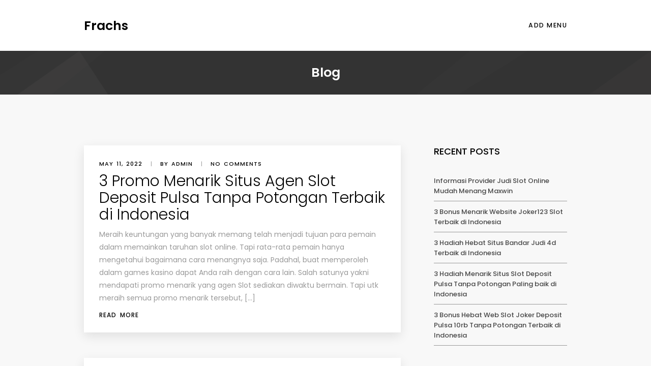

--- FILE ---
content_type: text/html; charset=UTF-8
request_url: https://frachs.com/page/4/
body_size: 9538
content:
<!doctype html>
<html lang="en-US">
<head>
	<meta charset="UTF-8">
	<meta name="viewport" content="width=device-width, initial-scale=1">
	<link rel="profile" href="https://gmpg.org/xfn/11">
	<title>Frachs &#8211; Page 4 &#8211; Tips Terkini Bermain Judi Online</title>
<meta name='robots' content='max-image-preview:large' />
<link rel='dns-prefetch' href='//fonts.googleapis.com' />
<link rel="alternate" type="application/rss+xml" title="Frachs &raquo; Feed" href="https://frachs.com/feed/" />
<link rel="alternate" type="application/rss+xml" title="Frachs &raquo; Comments Feed" href="https://frachs.com/comments/feed/" />
<style id='wp-img-auto-sizes-contain-inline-css' type='text/css'>
img:is([sizes=auto i],[sizes^="auto," i]){contain-intrinsic-size:3000px 1500px}
/*# sourceURL=wp-img-auto-sizes-contain-inline-css */
</style>
<style id='wp-emoji-styles-inline-css' type='text/css'>

	img.wp-smiley, img.emoji {
		display: inline !important;
		border: none !important;
		box-shadow: none !important;
		height: 1em !important;
		width: 1em !important;
		margin: 0 0.07em !important;
		vertical-align: -0.1em !important;
		background: none !important;
		padding: 0 !important;
	}
/*# sourceURL=wp-emoji-styles-inline-css */
</style>
<style id='wp-block-library-inline-css' type='text/css'>
:root{--wp-block-synced-color:#7a00df;--wp-block-synced-color--rgb:122,0,223;--wp-bound-block-color:var(--wp-block-synced-color);--wp-editor-canvas-background:#ddd;--wp-admin-theme-color:#007cba;--wp-admin-theme-color--rgb:0,124,186;--wp-admin-theme-color-darker-10:#006ba1;--wp-admin-theme-color-darker-10--rgb:0,107,160.5;--wp-admin-theme-color-darker-20:#005a87;--wp-admin-theme-color-darker-20--rgb:0,90,135;--wp-admin-border-width-focus:2px}@media (min-resolution:192dpi){:root{--wp-admin-border-width-focus:1.5px}}.wp-element-button{cursor:pointer}:root .has-very-light-gray-background-color{background-color:#eee}:root .has-very-dark-gray-background-color{background-color:#313131}:root .has-very-light-gray-color{color:#eee}:root .has-very-dark-gray-color{color:#313131}:root .has-vivid-green-cyan-to-vivid-cyan-blue-gradient-background{background:linear-gradient(135deg,#00d084,#0693e3)}:root .has-purple-crush-gradient-background{background:linear-gradient(135deg,#34e2e4,#4721fb 50%,#ab1dfe)}:root .has-hazy-dawn-gradient-background{background:linear-gradient(135deg,#faaca8,#dad0ec)}:root .has-subdued-olive-gradient-background{background:linear-gradient(135deg,#fafae1,#67a671)}:root .has-atomic-cream-gradient-background{background:linear-gradient(135deg,#fdd79a,#004a59)}:root .has-nightshade-gradient-background{background:linear-gradient(135deg,#330968,#31cdcf)}:root .has-midnight-gradient-background{background:linear-gradient(135deg,#020381,#2874fc)}:root{--wp--preset--font-size--normal:16px;--wp--preset--font-size--huge:42px}.has-regular-font-size{font-size:1em}.has-larger-font-size{font-size:2.625em}.has-normal-font-size{font-size:var(--wp--preset--font-size--normal)}.has-huge-font-size{font-size:var(--wp--preset--font-size--huge)}.has-text-align-center{text-align:center}.has-text-align-left{text-align:left}.has-text-align-right{text-align:right}.has-fit-text{white-space:nowrap!important}#end-resizable-editor-section{display:none}.aligncenter{clear:both}.items-justified-left{justify-content:flex-start}.items-justified-center{justify-content:center}.items-justified-right{justify-content:flex-end}.items-justified-space-between{justify-content:space-between}.screen-reader-text{border:0;clip-path:inset(50%);height:1px;margin:-1px;overflow:hidden;padding:0;position:absolute;width:1px;word-wrap:normal!important}.screen-reader-text:focus{background-color:#ddd;clip-path:none;color:#444;display:block;font-size:1em;height:auto;left:5px;line-height:normal;padding:15px 23px 14px;text-decoration:none;top:5px;width:auto;z-index:100000}html :where(.has-border-color){border-style:solid}html :where([style*=border-top-color]){border-top-style:solid}html :where([style*=border-right-color]){border-right-style:solid}html :where([style*=border-bottom-color]){border-bottom-style:solid}html :where([style*=border-left-color]){border-left-style:solid}html :where([style*=border-width]){border-style:solid}html :where([style*=border-top-width]){border-top-style:solid}html :where([style*=border-right-width]){border-right-style:solid}html :where([style*=border-bottom-width]){border-bottom-style:solid}html :where([style*=border-left-width]){border-left-style:solid}html :where(img[class*=wp-image-]){height:auto;max-width:100%}:where(figure){margin:0 0 1em}html :where(.is-position-sticky){--wp-admin--admin-bar--position-offset:var(--wp-admin--admin-bar--height,0px)}@media screen and (max-width:600px){html :where(.is-position-sticky){--wp-admin--admin-bar--position-offset:0px}}

/*# sourceURL=wp-block-library-inline-css */
</style><style id='global-styles-inline-css' type='text/css'>
:root{--wp--preset--aspect-ratio--square: 1;--wp--preset--aspect-ratio--4-3: 4/3;--wp--preset--aspect-ratio--3-4: 3/4;--wp--preset--aspect-ratio--3-2: 3/2;--wp--preset--aspect-ratio--2-3: 2/3;--wp--preset--aspect-ratio--16-9: 16/9;--wp--preset--aspect-ratio--9-16: 9/16;--wp--preset--color--black: #000000;--wp--preset--color--cyan-bluish-gray: #abb8c3;--wp--preset--color--white: #ffffff;--wp--preset--color--pale-pink: #f78da7;--wp--preset--color--vivid-red: #cf2e2e;--wp--preset--color--luminous-vivid-orange: #ff6900;--wp--preset--color--luminous-vivid-amber: #fcb900;--wp--preset--color--light-green-cyan: #7bdcb5;--wp--preset--color--vivid-green-cyan: #00d084;--wp--preset--color--pale-cyan-blue: #8ed1fc;--wp--preset--color--vivid-cyan-blue: #0693e3;--wp--preset--color--vivid-purple: #9b51e0;--wp--preset--gradient--vivid-cyan-blue-to-vivid-purple: linear-gradient(135deg,rgb(6,147,227) 0%,rgb(155,81,224) 100%);--wp--preset--gradient--light-green-cyan-to-vivid-green-cyan: linear-gradient(135deg,rgb(122,220,180) 0%,rgb(0,208,130) 100%);--wp--preset--gradient--luminous-vivid-amber-to-luminous-vivid-orange: linear-gradient(135deg,rgb(252,185,0) 0%,rgb(255,105,0) 100%);--wp--preset--gradient--luminous-vivid-orange-to-vivid-red: linear-gradient(135deg,rgb(255,105,0) 0%,rgb(207,46,46) 100%);--wp--preset--gradient--very-light-gray-to-cyan-bluish-gray: linear-gradient(135deg,rgb(238,238,238) 0%,rgb(169,184,195) 100%);--wp--preset--gradient--cool-to-warm-spectrum: linear-gradient(135deg,rgb(74,234,220) 0%,rgb(151,120,209) 20%,rgb(207,42,186) 40%,rgb(238,44,130) 60%,rgb(251,105,98) 80%,rgb(254,248,76) 100%);--wp--preset--gradient--blush-light-purple: linear-gradient(135deg,rgb(255,206,236) 0%,rgb(152,150,240) 100%);--wp--preset--gradient--blush-bordeaux: linear-gradient(135deg,rgb(254,205,165) 0%,rgb(254,45,45) 50%,rgb(107,0,62) 100%);--wp--preset--gradient--luminous-dusk: linear-gradient(135deg,rgb(255,203,112) 0%,rgb(199,81,192) 50%,rgb(65,88,208) 100%);--wp--preset--gradient--pale-ocean: linear-gradient(135deg,rgb(255,245,203) 0%,rgb(182,227,212) 50%,rgb(51,167,181) 100%);--wp--preset--gradient--electric-grass: linear-gradient(135deg,rgb(202,248,128) 0%,rgb(113,206,126) 100%);--wp--preset--gradient--midnight: linear-gradient(135deg,rgb(2,3,129) 0%,rgb(40,116,252) 100%);--wp--preset--font-size--small: 13px;--wp--preset--font-size--medium: 20px;--wp--preset--font-size--large: 36px;--wp--preset--font-size--x-large: 42px;--wp--preset--spacing--20: 0.44rem;--wp--preset--spacing--30: 0.67rem;--wp--preset--spacing--40: 1rem;--wp--preset--spacing--50: 1.5rem;--wp--preset--spacing--60: 2.25rem;--wp--preset--spacing--70: 3.38rem;--wp--preset--spacing--80: 5.06rem;--wp--preset--shadow--natural: 6px 6px 9px rgba(0, 0, 0, 0.2);--wp--preset--shadow--deep: 12px 12px 50px rgba(0, 0, 0, 0.4);--wp--preset--shadow--sharp: 6px 6px 0px rgba(0, 0, 0, 0.2);--wp--preset--shadow--outlined: 6px 6px 0px -3px rgb(255, 255, 255), 6px 6px rgb(0, 0, 0);--wp--preset--shadow--crisp: 6px 6px 0px rgb(0, 0, 0);}:where(.is-layout-flex){gap: 0.5em;}:where(.is-layout-grid){gap: 0.5em;}body .is-layout-flex{display: flex;}.is-layout-flex{flex-wrap: wrap;align-items: center;}.is-layout-flex > :is(*, div){margin: 0;}body .is-layout-grid{display: grid;}.is-layout-grid > :is(*, div){margin: 0;}:where(.wp-block-columns.is-layout-flex){gap: 2em;}:where(.wp-block-columns.is-layout-grid){gap: 2em;}:where(.wp-block-post-template.is-layout-flex){gap: 1.25em;}:where(.wp-block-post-template.is-layout-grid){gap: 1.25em;}.has-black-color{color: var(--wp--preset--color--black) !important;}.has-cyan-bluish-gray-color{color: var(--wp--preset--color--cyan-bluish-gray) !important;}.has-white-color{color: var(--wp--preset--color--white) !important;}.has-pale-pink-color{color: var(--wp--preset--color--pale-pink) !important;}.has-vivid-red-color{color: var(--wp--preset--color--vivid-red) !important;}.has-luminous-vivid-orange-color{color: var(--wp--preset--color--luminous-vivid-orange) !important;}.has-luminous-vivid-amber-color{color: var(--wp--preset--color--luminous-vivid-amber) !important;}.has-light-green-cyan-color{color: var(--wp--preset--color--light-green-cyan) !important;}.has-vivid-green-cyan-color{color: var(--wp--preset--color--vivid-green-cyan) !important;}.has-pale-cyan-blue-color{color: var(--wp--preset--color--pale-cyan-blue) !important;}.has-vivid-cyan-blue-color{color: var(--wp--preset--color--vivid-cyan-blue) !important;}.has-vivid-purple-color{color: var(--wp--preset--color--vivid-purple) !important;}.has-black-background-color{background-color: var(--wp--preset--color--black) !important;}.has-cyan-bluish-gray-background-color{background-color: var(--wp--preset--color--cyan-bluish-gray) !important;}.has-white-background-color{background-color: var(--wp--preset--color--white) !important;}.has-pale-pink-background-color{background-color: var(--wp--preset--color--pale-pink) !important;}.has-vivid-red-background-color{background-color: var(--wp--preset--color--vivid-red) !important;}.has-luminous-vivid-orange-background-color{background-color: var(--wp--preset--color--luminous-vivid-orange) !important;}.has-luminous-vivid-amber-background-color{background-color: var(--wp--preset--color--luminous-vivid-amber) !important;}.has-light-green-cyan-background-color{background-color: var(--wp--preset--color--light-green-cyan) !important;}.has-vivid-green-cyan-background-color{background-color: var(--wp--preset--color--vivid-green-cyan) !important;}.has-pale-cyan-blue-background-color{background-color: var(--wp--preset--color--pale-cyan-blue) !important;}.has-vivid-cyan-blue-background-color{background-color: var(--wp--preset--color--vivid-cyan-blue) !important;}.has-vivid-purple-background-color{background-color: var(--wp--preset--color--vivid-purple) !important;}.has-black-border-color{border-color: var(--wp--preset--color--black) !important;}.has-cyan-bluish-gray-border-color{border-color: var(--wp--preset--color--cyan-bluish-gray) !important;}.has-white-border-color{border-color: var(--wp--preset--color--white) !important;}.has-pale-pink-border-color{border-color: var(--wp--preset--color--pale-pink) !important;}.has-vivid-red-border-color{border-color: var(--wp--preset--color--vivid-red) !important;}.has-luminous-vivid-orange-border-color{border-color: var(--wp--preset--color--luminous-vivid-orange) !important;}.has-luminous-vivid-amber-border-color{border-color: var(--wp--preset--color--luminous-vivid-amber) !important;}.has-light-green-cyan-border-color{border-color: var(--wp--preset--color--light-green-cyan) !important;}.has-vivid-green-cyan-border-color{border-color: var(--wp--preset--color--vivid-green-cyan) !important;}.has-pale-cyan-blue-border-color{border-color: var(--wp--preset--color--pale-cyan-blue) !important;}.has-vivid-cyan-blue-border-color{border-color: var(--wp--preset--color--vivid-cyan-blue) !important;}.has-vivid-purple-border-color{border-color: var(--wp--preset--color--vivid-purple) !important;}.has-vivid-cyan-blue-to-vivid-purple-gradient-background{background: var(--wp--preset--gradient--vivid-cyan-blue-to-vivid-purple) !important;}.has-light-green-cyan-to-vivid-green-cyan-gradient-background{background: var(--wp--preset--gradient--light-green-cyan-to-vivid-green-cyan) !important;}.has-luminous-vivid-amber-to-luminous-vivid-orange-gradient-background{background: var(--wp--preset--gradient--luminous-vivid-amber-to-luminous-vivid-orange) !important;}.has-luminous-vivid-orange-to-vivid-red-gradient-background{background: var(--wp--preset--gradient--luminous-vivid-orange-to-vivid-red) !important;}.has-very-light-gray-to-cyan-bluish-gray-gradient-background{background: var(--wp--preset--gradient--very-light-gray-to-cyan-bluish-gray) !important;}.has-cool-to-warm-spectrum-gradient-background{background: var(--wp--preset--gradient--cool-to-warm-spectrum) !important;}.has-blush-light-purple-gradient-background{background: var(--wp--preset--gradient--blush-light-purple) !important;}.has-blush-bordeaux-gradient-background{background: var(--wp--preset--gradient--blush-bordeaux) !important;}.has-luminous-dusk-gradient-background{background: var(--wp--preset--gradient--luminous-dusk) !important;}.has-pale-ocean-gradient-background{background: var(--wp--preset--gradient--pale-ocean) !important;}.has-electric-grass-gradient-background{background: var(--wp--preset--gradient--electric-grass) !important;}.has-midnight-gradient-background{background: var(--wp--preset--gradient--midnight) !important;}.has-small-font-size{font-size: var(--wp--preset--font-size--small) !important;}.has-medium-font-size{font-size: var(--wp--preset--font-size--medium) !important;}.has-large-font-size{font-size: var(--wp--preset--font-size--large) !important;}.has-x-large-font-size{font-size: var(--wp--preset--font-size--x-large) !important;}
/*# sourceURL=global-styles-inline-css */
</style>

<style id='classic-theme-styles-inline-css' type='text/css'>
/*! This file is auto-generated */
.wp-block-button__link{color:#fff;background-color:#32373c;border-radius:9999px;box-shadow:none;text-decoration:none;padding:calc(.667em + 2px) calc(1.333em + 2px);font-size:1.125em}.wp-block-file__button{background:#32373c;color:#fff;text-decoration:none}
/*# sourceURL=/wp-includes/css/classic-themes.min.css */
</style>
<link rel='stylesheet' id='wpxon-fonts-css' href='https://fonts.googleapis.com/css?family=Playfair+Display%3A400%2C700%2C900%7CPoppins%3A300%2C400%2C500%2C600%2C700%2C800%2C900&#038;subset=latin%2Clatin-ext' type='text/css' media='all' />
<link rel='stylesheet' id='font-awesome-css' href='https://frachs.com/wp-content/themes/wpxon-blog/assets/css/font-awesome.min.css?ver=6.9' type='text/css' media='all' />
<link rel='stylesheet' id='bootstrap-css' href='https://frachs.com/wp-content/themes/wpxon-blog/assets/css/bootstrap.min.css?ver=6.9' type='text/css' media='all' />
<link rel='stylesheet' id='owl-carousel-css' href='https://frachs.com/wp-content/themes/wpxon-blog/assets/css/owl.carousel.min.css?ver=6.9' type='text/css' media='all' />
<link rel='stylesheet' id='wpxon-style-css' href='https://frachs.com/wp-content/themes/wpxon-blog/style.css?ver=6.9' type='text/css' media='all' />
<script type="text/javascript" src="https://frachs.com/wp-includes/js/jquery/jquery.min.js?ver=3.7.1" id="jquery-core-js"></script>
<script type="text/javascript" src="https://frachs.com/wp-includes/js/jquery/jquery-migrate.min.js?ver=3.4.1" id="jquery-migrate-js"></script>
<link rel="https://api.w.org/" href="https://frachs.com/wp-json/" /><link rel="EditURI" type="application/rsd+xml" title="RSD" href="https://frachs.com/xmlrpc.php?rsd" />
<meta name="generator" content="WordPress 6.9" />
</head> 
<body class="home blog paged paged-4 wp-theme-wpxon-blog hfeed"> 
    
        <div class="wpxon-wrapper">    
        <header class="wpxon-header">
            <div class="main-menu-area-one">
                <div class="container">
                    <div class="menu-logo">
                        <div class="logo logo-area">
                             
      <a class="logo-index" href="https://frachs.com/"><span>Frachs</span></a>
                           </div>
                        <nav id="easy-menu">
                                <ul class="menu-list"> 
        <li>
            <a href="https://frachs.com/wp-admin/nav-menus.php" class="nav-link">ADD MENU</a> 
        </li>                
    </ul>
     
                        </nav><!--#easy-menu-->
                       <div class="header-icons hidden-lg hidden-md ">  
                           <a href="#" class="header-humberger-icon" id="humbarger-icon"><i class="fa fa-bars"></i> </a>
                       </div>
                    </div>
                </div>
            </div>
        </header>
        <nav class="mobile-background-nav">
            <div class="mobile-inner">
                <span class="mobile-menu-close"><i class="icon-icomoon-close"></i></span>
                    <ul class="menu-list"> 
        <li>
            <a href="https://frachs.com/wp-admin/nav-menus.php" class="nav-link">ADD MENU</a> 
        </li>                
    </ul>
     
            </div>
        </nav>   

         
        <div id="page-title-wrap" class="">
            <div class="container">
                    <h1 class="page-title text-center">
                        Blog                    </h1> 
                                                                </div> 
        </div>
         
    <div class="main-content">
        <div class="container">
            <div class="row"> 
                <div class="col-md-8"> 
                    <div class="row"> 
                        <div id="post-2628" class="col-md-12 col-sm-12 col-xs-12 col-xxs-12 cb "> 
    <div class="blog-post">
		        <div class="blog-post__text-content">
            <div class="blog-meta">
                <span class="blog-meta__date"><time class="entry-date published updated" datetime="2022-05-11T09:16:51+00:00">May 11, 2022</time></span>
                <span class="blog-meta__separator">|</span>
                <span class="blog-meta__post-by">by admin</span>
                <span class="blog-meta__separator">|</span>
                <a href="#" class="blog-meta__comments">No comments                </a>
            </div> 
            <h3 class="blog-post__title">
	             
	            <a href="https://frachs.com/2022/05/11/3-promo-menarik-situs-agen-slot-deposit-pulsa-tanpa-potongan-terbaik-di-indonesia/">3 Promo Menarik Situs Agen Slot Deposit Pulsa Tanpa Potongan Terbaik di Indonesia</a>
            </h3>
            <p>Meraih keuntungan yang banyak memang telah menjadi tujuan para pemain dalam memainkan taruhan slot online. Tapi rata-rata pemain hanya mengetahui bagaimana cara menangnya saja. Padahal, buat memperoleh dalam games kasino dapat Anda raih dengan cara lain. Salah satunya yakni mendapati promo menarik yang agen Slot sediakan diwaktu bermain. Tapi utk meraih semua promo menarik tersebut, [&hellip;]</p>
            <a href="https://frachs.com/2022/05/11/3-promo-menarik-situs-agen-slot-deposit-pulsa-tanpa-potongan-terbaik-di-indonesia/" class="blog-post__read-more">Read More</a>
        </div>
    </div><!--/.blog-post-->
</div><div id="post-3434" class="col-md-12 col-sm-12 col-xs-12 col-xxs-12 cb "> 
    <div class="blog-post">
		        <div class="blog-post__text-content">
            <div class="blog-meta">
                <span class="blog-meta__date"><time class="entry-date published updated" datetime="2022-05-11T02:07:42+00:00">May 11, 2022</time></span>
                <span class="blog-meta__separator">|</span>
                <span class="blog-meta__post-by">by admin</span>
                <span class="blog-meta__separator">|</span>
                <a href="#" class="blog-meta__comments">No comments                </a>
            </div> 
            <h3 class="blog-post__title">
	             
	            <a href="https://frachs.com/2022/05/11/3-hadiah-menarik-websites-slot-online-depo-via-dana-paling-baik-di-indonesia/">3 Hadiah Menarik Websites Slot Online Depo Via Dana Paling baik di Indonesia</a>
            </h3>
            <p>Memperoleh keuntungan yang banyak memang lah telah jadi maksud para pemain dalam memainkan taruhan slot online. Namun umumnya pemain hanya mengetahui bagaimana cara menangnya saja. Padahal, utk mendapati dalam permainan kasino dapat Anda raih dengan cara lain. Salah satunya merupakan meraih promo menarik yang agen Slot sediakan saat bermain. Tetapi buat mendapati seluruhnya promo menarik [&hellip;]</p>
            <a href="https://frachs.com/2022/05/11/3-hadiah-menarik-websites-slot-online-depo-via-dana-paling-baik-di-indonesia/" class="blog-post__read-more">Read More</a>
        </div>
    </div><!--/.blog-post-->
</div><div id="post-2450" class="col-md-12 col-sm-12 col-xs-12 col-xxs-12 cb "> 
    <div class="blog-post">
		        <div class="blog-post__text-content">
            <div class="blog-meta">
                <span class="blog-meta__date"><time class="entry-date published updated" datetime="2022-05-10T23:44:11+00:00">May 10, 2022</time></span>
                <span class="blog-meta__separator">|</span>
                <span class="blog-meta__post-by">by admin</span>
                <span class="blog-meta__separator">|</span>
                <a href="#" class="blog-meta__comments">No comments                </a>
            </div> 
            <h3 class="blog-post__title">
	             
	            <a href="https://frachs.com/2022/05/10/3-hadiah-hebat-website-daftar-slot-deposit-pulsa-terbaik-di-indonesia/">3 Hadiah Hebat Website Daftar Slot Deposit Pulsa Terbaik di Indonesia</a>
            </h3>
            <p>Mendapati keuntungan yang banyak benar-benar telah menjadi maksud para pemain dalam memainkan taruhan slot online. Namun kebanyakan pemain hanya mengetahui bagaimana cara menangnya saja. Padahal, buat meraih dalam permainan kasino dapat Anda raih dengan cara lain. Salah satunya ialah memperoleh promo menarik yang agen Slot menyediakan ketika bermain. Namun buat memperoleh seluruh promo menarik tersebut, [&hellip;]</p>
            <a href="https://frachs.com/2022/05/10/3-hadiah-hebat-website-daftar-slot-deposit-pulsa-terbaik-di-indonesia/" class="blog-post__read-more">Read More</a>
        </div>
    </div><!--/.blog-post-->
</div><div id="post-1980" class="col-md-12 col-sm-12 col-xs-12 col-xxs-12 cb "> 
    <div class="blog-post">
		        <div class="blog-post__text-content">
            <div class="blog-meta">
                <span class="blog-meta__date"><time class="entry-date published updated" datetime="2022-05-10T08:48:00+00:00">May 10, 2022</time></span>
                <span class="blog-meta__separator">|</span>
                <span class="blog-meta__post-by">by admin</span>
                <span class="blog-meta__separator">|</span>
                <a href="#" class="blog-meta__comments">No comments                </a>
            </div> 
            <h3 class="blog-post__title">
	             
	            <a href="https://frachs.com/2022/05/10/3-promo-besar-websites-joker123-terbaru-paling-baik-di-indonesia/">3 Promo Besar Websites Joker123 Terbaru Paling baik di Indonesia</a>
            </h3>
            <p>Memperoleh keuntungan yang banyak benar-benar telah menjadi maksud para pemain dalam memainkan taruhan slot online. Tetapi rata rata pemain hanya mengetahui bagaimana cara menangnya saja. Padahal, utk mendapatkan dalam permainan kasino dapat Anda raih dengan cara lain. Salah satunya adalah mendapatkan promo menarik yang agen Slot menyediakan dikala bermain. Tapi buat memperoleh semua promo menarik [&hellip;]</p>
            <a href="https://frachs.com/2022/05/10/3-promo-besar-websites-joker123-terbaru-paling-baik-di-indonesia/" class="blog-post__read-more">Read More</a>
        </div>
    </div><!--/.blog-post-->
</div><div id="post-1667" class="col-md-12 col-sm-12 col-xs-12 col-xxs-12 cb "> 
    <div class="blog-post">
		        <div class="blog-post__text-content">
            <div class="blog-meta">
                <span class="blog-meta__date"><time class="entry-date published updated" datetime="2022-05-10T06:18:15+00:00">May 10, 2022</time></span>
                <span class="blog-meta__separator">|</span>
                <span class="blog-meta__post-by">by admin</span>
                <span class="blog-meta__separator">|</span>
                <a href="#" class="blog-meta__comments">No comments                </a>
            </div> 
            <h3 class="blog-post__title">
	             
	            <a href="https://frachs.com/2022/05/10/3-bonus-menggiurkan-website-joker123-slot-terbaik-di-indonesia/">3 Bonus Menggiurkan Website Joker123 Slot Terbaik di Indonesia</a>
            </h3>
            <p>Meraih keuntungan yang banyak memang lah telah jadi maksud para pemain dalam memainkan taruhan slot online. Tapi umumnya pemain hanya mengetahui bagaimana cara menangnya saja. Padahal, buat mendapati dalam permainan kasino dapat Anda raih dengan cara lain. Salah satunya merupakan mendapati promo menarik yang agen Slot menyediakan diwaktu bermain. Namun untuk mendapatkan semua promo menarik [&hellip;]</p>
            <a href="https://frachs.com/2022/05/10/3-bonus-menggiurkan-website-joker123-slot-terbaik-di-indonesia/" class="blog-post__read-more">Read More</a>
        </div>
    </div><!--/.blog-post-->
</div><div id="post-1640" class="col-md-12 col-sm-12 col-xs-12 col-xxs-12 cb "> 
    <div class="blog-post">
		        <div class="blog-post__text-content">
            <div class="blog-meta">
                <span class="blog-meta__date"><time class="entry-date published updated" datetime="2022-05-10T03:21:18+00:00">May 10, 2022</time></span>
                <span class="blog-meta__separator">|</span>
                <span class="blog-meta__post-by">by admin</span>
                <span class="blog-meta__separator">|</span>
                <a href="#" class="blog-meta__comments">No comments                </a>
            </div> 
            <h3 class="blog-post__title">
	             
	            <a href="https://frachs.com/2022/05/10/3-promo-hebat-websites-poker-online-deposit-pulsa-terbaik-di-indonesia/">3 Promo Hebat Websites Poker Online Deposit Pulsa Terbaik di Indonesia</a>
            </h3>
            <p>Mendapati keuntungan yang banyak memang telah menjadi maksud para pemain dalam memainkan taruhan slot online. Namun kebanyakan pemain hanya mengetahui bagaimana cara menangnya saja. Padahal, buat meraih dalam permainan kasino dapat Anda raih dengan cara lain. Salah satunya adalah mendapatkan promo menarik yang agen Slot sediakan diwaktu bermain. Tapi utk meraih seluruhnya promo menarik tersebut, [&hellip;]</p>
            <a href="https://frachs.com/2022/05/10/3-promo-hebat-websites-poker-online-deposit-pulsa-terbaik-di-indonesia/" class="blog-post__read-more">Read More</a>
        </div>
    </div><!--/.blog-post-->
</div><div id="post-2540" class="col-md-12 col-sm-12 col-xs-12 col-xxs-12 cb "> 
    <div class="blog-post">
		        <div class="blog-post__text-content">
            <div class="blog-meta">
                <span class="blog-meta__date"><time class="entry-date published updated" datetime="2022-05-09T20:27:22+00:00">May 9, 2022</time></span>
                <span class="blog-meta__separator">|</span>
                <span class="blog-meta__post-by">by admin</span>
                <span class="blog-meta__separator">|</span>
                <a href="#" class="blog-meta__comments">No comments                </a>
            </div> 
            <h3 class="blog-post__title">
	             
	            <a href="https://frachs.com/2022/05/09/3-bonus-besar-situs-agen-slot-joker123-terbaik-di-indonesia/">3 Bonus Besar Situs Agen Slot Joker123 Terbaik di Indonesia</a>
            </h3>
            <p>Meraih keuntungan yang banyak memang lah telah jadi maksud para pemain dalam memainkan taruhan slot online. Tapi rata rata pemain hanya mengetahui bagaimana cara menangnya saja. Padahal, buat memperoleh dalam games kasino dapat Anda raih dengan cara lain. Salah satunya yakni memperoleh promo menarik yang agen Slot sediakan waktu bermain. Tetapi untuk mendapati semua promo [&hellip;]</p>
            <a href="https://frachs.com/2022/05/09/3-bonus-besar-situs-agen-slot-joker123-terbaik-di-indonesia/" class="blog-post__read-more">Read More</a>
        </div>
    </div><!--/.blog-post-->
</div><div id="post-69" class="col-md-12 col-sm-12 col-xs-12 col-xxs-12 cb "> 
    <div class="blog-post">
		        <div class="blog-post__text-content">
            <div class="blog-meta">
                <span class="blog-meta__date"><time class="entry-date published updated" datetime="2022-05-09T16:06:09+00:00">May 9, 2022</time></span>
                <span class="blog-meta__separator">|</span>
                <span class="blog-meta__post-by">by admin</span>
                <span class="blog-meta__separator">|</span>
                <a href="#" class="blog-meta__comments">No comments                </a>
            </div> 
            <h3 class="blog-post__title">
	             
	            <a href="https://frachs.com/2022/05/09/3-bonus-menarik-websites-joker123-apk-paling-baik-di-indonesia/">3 Bonus Menarik Websites Joker123 Apk Paling baik di Indonesia</a>
            </h3>
            <p>Memperoleh keuntungan yang banyak memang telah menjadi tujuan para pemain dalam memainkan taruhan slot online. Tetapi umumnya pemain hanya mengetahui bagaimana cara menangnya saja. Padahal, utk mendapatkan dalam permainan kasino dapat Anda raih dengan cara lain. Salah satunya merupakan memperoleh promo menarik yang agen Slot sediakan dikala bermain. Tapi untuk mendapatkan semua promo menarik tersebut, [&hellip;]</p>
            <a href="https://frachs.com/2022/05/09/3-bonus-menarik-websites-joker123-apk-paling-baik-di-indonesia/" class="blog-post__read-more">Read More</a>
        </div>
    </div><!--/.blog-post-->
</div><div id="post-2438" class="col-md-12 col-sm-12 col-xs-12 col-xxs-12 cb "> 
    <div class="blog-post">
		        <div class="blog-post__text-content">
            <div class="blog-meta">
                <span class="blog-meta__date"><time class="entry-date published updated" datetime="2022-05-09T13:42:01+00:00">May 9, 2022</time></span>
                <span class="blog-meta__separator">|</span>
                <span class="blog-meta__post-by">by admin</span>
                <span class="blog-meta__separator">|</span>
                <a href="#" class="blog-meta__comments">No comments                </a>
            </div> 
            <h3 class="blog-post__title">
	             
	            <a href="https://frachs.com/2022/05/09/3-hadiah-menggiurkan-web-slot-deposit-pulsa-tanpa-potongan-paling-baik-di-indonesia/">3 Hadiah Menggiurkan Web Slot Deposit Pulsa Tanpa Potongan Paling baik di Indonesia</a>
            </h3>
            <p>Mendapati keuntungan yang banyak memang telah jadi maksud para pemain dalam memainkan taruhan slot online. Tetapi rata rata pemain hanya mengetahui bagaimana cara menangnya saja. Padahal, utk mendapati dalam permainan kasino dapat Anda raih dengan cara lain. Salah satunya adalah mendapatkan promo menarik yang agen Slot sediakan dikala bermain. Tetapi untuk memperoleh semua promo menarik [&hellip;]</p>
            <a href="https://frachs.com/2022/05/09/3-hadiah-menggiurkan-web-slot-deposit-pulsa-tanpa-potongan-paling-baik-di-indonesia/" class="blog-post__read-more">Read More</a>
        </div>
    </div><!--/.blog-post-->
</div><div id="post-470" class="col-md-12 col-sm-12 col-xs-12 col-xxs-12 cb "> 
    <div class="blog-post">
		        <div class="blog-post__text-content">
            <div class="blog-meta">
                <span class="blog-meta__date"><time class="entry-date published updated" datetime="2022-05-08T15:44:36+00:00">May 8, 2022</time></span>
                <span class="blog-meta__separator">|</span>
                <span class="blog-meta__post-by">by admin</span>
                <span class="blog-meta__separator">|</span>
                <a href="#" class="blog-meta__comments">No comments                </a>
            </div> 
            <h3 class="blog-post__title">
	             
	            <a href="https://frachs.com/2022/05/08/3-promo-besar-websites-slot-online-depo-via-dana-terbaik-di-indonesia/">3 Promo Besar Websites Slot Online Depo Via Dana Terbaik di Indonesia</a>
            </h3>
            <p>Mendapatkan keuntungan yang banyak memang lah telah jadi tujuan para pemain dalam memainkan taruhan slot online. Namun rata-rata pemain hanya mengetahui bagaimana cara menangnya saja. Padahal, untuk meraih dalam games kasino dapat Anda raih dengan cara lain. Salah satunya yaitu meraih promo menarik yang agen Slot sediakan saat bermain. Tetapi utk meraih seluruh promo menarik [&hellip;]</p>
            <a href="https://frachs.com/2022/05/08/3-promo-besar-websites-slot-online-depo-via-dana-terbaik-di-indonesia/" class="blog-post__read-more">Read More</a>
        </div>
    </div><!--/.blog-post-->
</div> 
                    </div> 
                    <div class="row mt30 mb20">
                        <ul class='page-numbers'>
	<li><a class="prev page-numbers" href="https://frachs.com/page/3/"><i class="fa fa-angle-left" aria-hidden="true"></i></a></li>
	<li><a class="page-numbers" href="https://frachs.com/">1</a></li>
	<li><a class="page-numbers" href="https://frachs.com/page/2/">2</a></li>
	<li><a class="page-numbers" href="https://frachs.com/page/3/">3</a></li>
	<li><span aria-current="page" class="page-numbers current">4</span></li>
	<li><a class="page-numbers" href="https://frachs.com/page/5/">5</a></li>
	<li><a class="page-numbers" href="https://frachs.com/page/6/">6</a></li>
	<li><a class="page-numbers" href="https://frachs.com/page/7/">7</a></li>
	<li><a class="page-numbers" href="https://frachs.com/page/8/">8</a></li>
	<li><a class="page-numbers" href="https://frachs.com/page/9/">9</a></li>
	<li><a class="page-numbers" href="https://frachs.com/page/10/">10</a></li>
	<li><a class="page-numbers" href="https://frachs.com/page/11/">11</a></li>
	<li><a class="page-numbers" href="https://frachs.com/page/12/">12</a></li>
	<li><a class="page-numbers" href="https://frachs.com/page/13/">13</a></li>
	<li><a class="page-numbers" href="https://frachs.com/page/14/">14</a></li>
	<li><a class="page-numbers" href="https://frachs.com/page/15/">15</a></li>
	<li><a class="page-numbers" href="https://frachs.com/page/16/">16</a></li>
	<li><a class="page-numbers" href="https://frachs.com/page/17/">17</a></li>
	<li><a class="page-numbers" href="https://frachs.com/page/18/">18</a></li>
	<li><a class="page-numbers" href="https://frachs.com/page/19/">19</a></li>
	<li><a class="page-numbers" href="https://frachs.com/page/20/">20</a></li>
	<li><a class="page-numbers" href="https://frachs.com/page/21/">21</a></li>
	<li><a class="page-numbers" href="https://frachs.com/page/22/">22</a></li>
	<li><a class="page-numbers" href="https://frachs.com/page/23/">23</a></li>
	<li><a class="page-numbers" href="https://frachs.com/page/24/">24</a></li>
	<li><a class="page-numbers" href="https://frachs.com/page/25/">25</a></li>
	<li><a class="page-numbers" href="https://frachs.com/page/26/">26</a></li>
	<li><a class="page-numbers" href="https://frachs.com/page/27/">27</a></li>
	<li><a class="page-numbers" href="https://frachs.com/page/28/">28</a></li>
	<li><a class="page-numbers" href="https://frachs.com/page/29/">29</a></li>
	<li><a class="page-numbers" href="https://frachs.com/page/30/">30</a></li>
	<li><a class="page-numbers" href="https://frachs.com/page/31/">31</a></li>
	<li><a class="page-numbers" href="https://frachs.com/page/32/">32</a></li>
	<li><a class="page-numbers" href="https://frachs.com/page/33/">33</a></li>
	<li><a class="page-numbers" href="https://frachs.com/page/34/">34</a></li>
	<li><a class="page-numbers" href="https://frachs.com/page/35/">35</a></li>
	<li><a class="page-numbers" href="https://frachs.com/page/36/">36</a></li>
	<li><a class="page-numbers" href="https://frachs.com/page/37/">37</a></li>
	<li><a class="page-numbers" href="https://frachs.com/page/38/">38</a></li>
	<li><a class="page-numbers" href="https://frachs.com/page/39/">39</a></li>
	<li><a class="page-numbers" href="https://frachs.com/page/40/">40</a></li>
	<li><a class="page-numbers" href="https://frachs.com/page/41/">41</a></li>
	<li><a class="page-numbers" href="https://frachs.com/page/42/">42</a></li>
	<li><a class="page-numbers" href="https://frachs.com/page/43/">43</a></li>
	<li><a class="page-numbers" href="https://frachs.com/page/44/">44</a></li>
	<li><a class="page-numbers" href="https://frachs.com/page/45/">45</a></li>
	<li><a class="page-numbers" href="https://frachs.com/page/46/">46</a></li>
	<li><a class="page-numbers" href="https://frachs.com/page/47/">47</a></li>
	<li><a class="page-numbers" href="https://frachs.com/page/48/">48</a></li>
	<li><a class="page-numbers" href="https://frachs.com/page/49/">49</a></li>
	<li><a class="page-numbers" href="https://frachs.com/page/50/">50</a></li>
	<li><a class="page-numbers" href="https://frachs.com/page/51/">51</a></li>
	<li><a class="page-numbers" href="https://frachs.com/page/52/">52</a></li>
	<li><a class="page-numbers" href="https://frachs.com/page/53/">53</a></li>
	<li><a class="page-numbers" href="https://frachs.com/page/54/">54</a></li>
	<li><a class="page-numbers" href="https://frachs.com/page/55/">55</a></li>
	<li><a class="page-numbers" href="https://frachs.com/page/56/">56</a></li>
	<li><a class="page-numbers" href="https://frachs.com/page/57/">57</a></li>
	<li><a class="page-numbers" href="https://frachs.com/page/58/">58</a></li>
	<li><a class="page-numbers" href="https://frachs.com/page/59/">59</a></li>
	<li><a class="page-numbers" href="https://frachs.com/page/60/">60</a></li>
	<li><a class="page-numbers" href="https://frachs.com/page/61/">61</a></li>
	<li><a class="page-numbers" href="https://frachs.com/page/62/">62</a></li>
	<li><a class="page-numbers" href="https://frachs.com/page/63/">63</a></li>
	<li><a class="page-numbers" href="https://frachs.com/page/64/">64</a></li>
	<li><a class="page-numbers" href="https://frachs.com/page/65/">65</a></li>
	<li><a class="page-numbers" href="https://frachs.com/page/66/">66</a></li>
	<li><a class="page-numbers" href="https://frachs.com/page/67/">67</a></li>
	<li><a class="page-numbers" href="https://frachs.com/page/68/">68</a></li>
	<li><a class="page-numbers" href="https://frachs.com/page/69/">69</a></li>
	<li><a class="page-numbers" href="https://frachs.com/page/70/">70</a></li>
	<li><a class="page-numbers" href="https://frachs.com/page/71/">71</a></li>
	<li><a class="page-numbers" href="https://frachs.com/page/72/">72</a></li>
	<li><a class="page-numbers" href="https://frachs.com/page/73/">73</a></li>
	<li><a class="page-numbers" href="https://frachs.com/page/74/">74</a></li>
	<li><a class="page-numbers" href="https://frachs.com/page/75/">75</a></li>
	<li><a class="page-numbers" href="https://frachs.com/page/76/">76</a></li>
	<li><a class="page-numbers" href="https://frachs.com/page/77/">77</a></li>
	<li><a class="page-numbers" href="https://frachs.com/page/78/">78</a></li>
	<li><a class="page-numbers" href="https://frachs.com/page/79/">79</a></li>
	<li><a class="page-numbers" href="https://frachs.com/page/80/">80</a></li>
	<li><a class="page-numbers" href="https://frachs.com/page/81/">81</a></li>
	<li><a class="page-numbers" href="https://frachs.com/page/82/">82</a></li>
	<li><a class="page-numbers" href="https://frachs.com/page/83/">83</a></li>
	<li><a class="page-numbers" href="https://frachs.com/page/84/">84</a></li>
	<li><a class="page-numbers" href="https://frachs.com/page/85/">85</a></li>
	<li><a class="page-numbers" href="https://frachs.com/page/86/">86</a></li>
	<li><a class="page-numbers" href="https://frachs.com/page/87/">87</a></li>
	<li><a class="page-numbers" href="https://frachs.com/page/88/">88</a></li>
	<li><a class="page-numbers" href="https://frachs.com/page/89/">89</a></li>
	<li><a class="page-numbers" href="https://frachs.com/page/90/">90</a></li>
	<li><a class="page-numbers" href="https://frachs.com/page/91/">91</a></li>
	<li><a class="page-numbers" href="https://frachs.com/page/92/">92</a></li>
	<li><a class="page-numbers" href="https://frachs.com/page/93/">93</a></li>
	<li><a class="page-numbers" href="https://frachs.com/page/94/">94</a></li>
	<li><a class="page-numbers" href="https://frachs.com/page/95/">95</a></li>
	<li><a class="page-numbers" href="https://frachs.com/page/96/">96</a></li>
	<li><a class="page-numbers" href="https://frachs.com/page/97/">97</a></li>
	<li><a class="page-numbers" href="https://frachs.com/page/98/">98</a></li>
	<li><a class="page-numbers" href="https://frachs.com/page/99/">99</a></li>
	<li><a class="page-numbers" href="https://frachs.com/page/100/">100</a></li>
	<li><a class="page-numbers" href="https://frachs.com/page/101/">101</a></li>
	<li><a class="page-numbers" href="https://frachs.com/page/102/">102</a></li>
	<li><a class="page-numbers" href="https://frachs.com/page/103/">103</a></li>
	<li><a class="page-numbers" href="https://frachs.com/page/104/">104</a></li>
	<li><a class="page-numbers" href="https://frachs.com/page/105/">105</a></li>
	<li><a class="page-numbers" href="https://frachs.com/page/106/">106</a></li>
	<li><a class="page-numbers" href="https://frachs.com/page/107/">107</a></li>
	<li><a class="page-numbers" href="https://frachs.com/page/108/">108</a></li>
	<li><a class="page-numbers" href="https://frachs.com/page/109/">109</a></li>
	<li><a class="page-numbers" href="https://frachs.com/page/110/">110</a></li>
	<li><a class="page-numbers" href="https://frachs.com/page/111/">111</a></li>
	<li><a class="page-numbers" href="https://frachs.com/page/112/">112</a></li>
	<li><a class="page-numbers" href="https://frachs.com/page/113/">113</a></li>
	<li><a class="page-numbers" href="https://frachs.com/page/114/">114</a></li>
	<li><a class="page-numbers" href="https://frachs.com/page/115/">115</a></li>
	<li><a class="page-numbers" href="https://frachs.com/page/116/">116</a></li>
	<li><a class="page-numbers" href="https://frachs.com/page/117/">117</a></li>
	<li><a class="page-numbers" href="https://frachs.com/page/118/">118</a></li>
	<li><a class="page-numbers" href="https://frachs.com/page/119/">119</a></li>
	<li><a class="page-numbers" href="https://frachs.com/page/120/">120</a></li>
	<li><a class="page-numbers" href="https://frachs.com/page/121/">121</a></li>
	<li><a class="page-numbers" href="https://frachs.com/page/122/">122</a></li>
	<li><a class="page-numbers" href="https://frachs.com/page/123/">123</a></li>
	<li><a class="page-numbers" href="https://frachs.com/page/124/">124</a></li>
	<li><a class="page-numbers" href="https://frachs.com/page/125/">125</a></li>
	<li><a class="page-numbers" href="https://frachs.com/page/126/">126</a></li>
	<li><a class="page-numbers" href="https://frachs.com/page/127/">127</a></li>
	<li><a class="page-numbers" href="https://frachs.com/page/128/">128</a></li>
	<li><a class="page-numbers" href="https://frachs.com/page/129/">129</a></li>
	<li><a class="page-numbers" href="https://frachs.com/page/130/">130</a></li>
	<li><a class="page-numbers" href="https://frachs.com/page/131/">131</a></li>
	<li><a class="page-numbers" href="https://frachs.com/page/132/">132</a></li>
	<li><a class="page-numbers" href="https://frachs.com/page/133/">133</a></li>
	<li><a class="page-numbers" href="https://frachs.com/page/134/">134</a></li>
	<li><a class="page-numbers" href="https://frachs.com/page/135/">135</a></li>
	<li><a class="page-numbers" href="https://frachs.com/page/136/">136</a></li>
	<li><a class="page-numbers" href="https://frachs.com/page/137/">137</a></li>
	<li><a class="page-numbers" href="https://frachs.com/page/138/">138</a></li>
	<li><a class="page-numbers" href="https://frachs.com/page/139/">139</a></li>
	<li><a class="page-numbers" href="https://frachs.com/page/140/">140</a></li>
	<li><a class="page-numbers" href="https://frachs.com/page/141/">141</a></li>
	<li><a class="page-numbers" href="https://frachs.com/page/142/">142</a></li>
	<li><a class="page-numbers" href="https://frachs.com/page/143/">143</a></li>
	<li><a class="page-numbers" href="https://frachs.com/page/144/">144</a></li>
	<li><a class="page-numbers" href="https://frachs.com/page/145/">145</a></li>
	<li><a class="page-numbers" href="https://frachs.com/page/146/">146</a></li>
	<li><a class="page-numbers" href="https://frachs.com/page/147/">147</a></li>
	<li><a class="page-numbers" href="https://frachs.com/page/148/">148</a></li>
	<li><a class="page-numbers" href="https://frachs.com/page/149/">149</a></li>
	<li><a class="page-numbers" href="https://frachs.com/page/150/">150</a></li>
	<li><a class="page-numbers" href="https://frachs.com/page/151/">151</a></li>
	<li><a class="page-numbers" href="https://frachs.com/page/152/">152</a></li>
	<li><a class="page-numbers" href="https://frachs.com/page/153/">153</a></li>
	<li><a class="page-numbers" href="https://frachs.com/page/154/">154</a></li>
	<li><a class="page-numbers" href="https://frachs.com/page/155/">155</a></li>
	<li><a class="page-numbers" href="https://frachs.com/page/156/">156</a></li>
	<li><a class="page-numbers" href="https://frachs.com/page/157/">157</a></li>
	<li><a class="page-numbers" href="https://frachs.com/page/158/">158</a></li>
	<li><a class="page-numbers" href="https://frachs.com/page/159/">159</a></li>
	<li><a class="page-numbers" href="https://frachs.com/page/160/">160</a></li>
	<li><a class="page-numbers" href="https://frachs.com/page/161/">161</a></li>
	<li><a class="page-numbers" href="https://frachs.com/page/162/">162</a></li>
	<li><a class="page-numbers" href="https://frachs.com/page/163/">163</a></li>
	<li><a class="page-numbers" href="https://frachs.com/page/164/">164</a></li>
	<li><a class="page-numbers" href="https://frachs.com/page/165/">165</a></li>
	<li><a class="page-numbers" href="https://frachs.com/page/166/">166</a></li>
	<li><a class="page-numbers" href="https://frachs.com/page/167/">167</a></li>
	<li><a class="page-numbers" href="https://frachs.com/page/168/">168</a></li>
	<li><a class="page-numbers" href="https://frachs.com/page/169/">169</a></li>
	<li><a class="page-numbers" href="https://frachs.com/page/170/">170</a></li>
	<li><a class="page-numbers" href="https://frachs.com/page/171/">171</a></li>
	<li><a class="page-numbers" href="https://frachs.com/page/172/">172</a></li>
	<li><a class="page-numbers" href="https://frachs.com/page/173/">173</a></li>
	<li><a class="page-numbers" href="https://frachs.com/page/174/">174</a></li>
	<li><a class="page-numbers" href="https://frachs.com/page/175/">175</a></li>
	<li><a class="page-numbers" href="https://frachs.com/page/176/">176</a></li>
	<li><a class="page-numbers" href="https://frachs.com/page/177/">177</a></li>
	<li><a class="page-numbers" href="https://frachs.com/page/178/">178</a></li>
	<li><a class="page-numbers" href="https://frachs.com/page/179/">179</a></li>
	<li><a class="page-numbers" href="https://frachs.com/page/180/">180</a></li>
	<li><a class="page-numbers" href="https://frachs.com/page/181/">181</a></li>
	<li><a class="page-numbers" href="https://frachs.com/page/182/">182</a></li>
	<li><a class="page-numbers" href="https://frachs.com/page/183/">183</a></li>
	<li><a class="page-numbers" href="https://frachs.com/page/184/">184</a></li>
	<li><a class="page-numbers" href="https://frachs.com/page/185/">185</a></li>
	<li><a class="page-numbers" href="https://frachs.com/page/186/">186</a></li>
	<li><a class="page-numbers" href="https://frachs.com/page/187/">187</a></li>
	<li><a class="page-numbers" href="https://frachs.com/page/188/">188</a></li>
	<li><a class="page-numbers" href="https://frachs.com/page/189/">189</a></li>
	<li><a class="page-numbers" href="https://frachs.com/page/190/">190</a></li>
	<li><a class="page-numbers" href="https://frachs.com/page/191/">191</a></li>
	<li><a class="page-numbers" href="https://frachs.com/page/192/">192</a></li>
	<li><a class="page-numbers" href="https://frachs.com/page/193/">193</a></li>
	<li><a class="page-numbers" href="https://frachs.com/page/194/">194</a></li>
	<li><a class="page-numbers" href="https://frachs.com/page/195/">195</a></li>
	<li><a class="page-numbers" href="https://frachs.com/page/196/">196</a></li>
	<li><a class="page-numbers" href="https://frachs.com/page/197/">197</a></li>
	<li><a class="page-numbers" href="https://frachs.com/page/198/">198</a></li>
	<li><a class="page-numbers" href="https://frachs.com/page/199/">199</a></li>
	<li><a class="page-numbers" href="https://frachs.com/page/200/">200</a></li>
	<li><a class="page-numbers" href="https://frachs.com/page/201/">201</a></li>
	<li><a class="page-numbers" href="https://frachs.com/page/202/">202</a></li>
	<li><a class="page-numbers" href="https://frachs.com/page/203/">203</a></li>
	<li><a class="page-numbers" href="https://frachs.com/page/204/">204</a></li>
	<li><a class="page-numbers" href="https://frachs.com/page/205/">205</a></li>
	<li><a class="page-numbers" href="https://frachs.com/page/206/">206</a></li>
	<li><a class="page-numbers" href="https://frachs.com/page/207/">207</a></li>
	<li><a class="page-numbers" href="https://frachs.com/page/208/">208</a></li>
	<li><a class="page-numbers" href="https://frachs.com/page/209/">209</a></li>
	<li><a class="page-numbers" href="https://frachs.com/page/210/">210</a></li>
	<li><a class="page-numbers" href="https://frachs.com/page/211/">211</a></li>
	<li><a class="page-numbers" href="https://frachs.com/page/212/">212</a></li>
	<li><a class="page-numbers" href="https://frachs.com/page/213/">213</a></li>
	<li><a class="page-numbers" href="https://frachs.com/page/214/">214</a></li>
	<li><a class="page-numbers" href="https://frachs.com/page/215/">215</a></li>
	<li><a class="page-numbers" href="https://frachs.com/page/216/">216</a></li>
	<li><a class="page-numbers" href="https://frachs.com/page/217/">217</a></li>
	<li><a class="page-numbers" href="https://frachs.com/page/218/">218</a></li>
	<li><a class="page-numbers" href="https://frachs.com/page/219/">219</a></li>
	<li><a class="page-numbers" href="https://frachs.com/page/220/">220</a></li>
	<li><a class="page-numbers" href="https://frachs.com/page/221/">221</a></li>
	<li><a class="page-numbers" href="https://frachs.com/page/222/">222</a></li>
	<li><a class="page-numbers" href="https://frachs.com/page/223/">223</a></li>
	<li><a class="page-numbers" href="https://frachs.com/page/224/">224</a></li>
	<li><a class="page-numbers" href="https://frachs.com/page/225/">225</a></li>
	<li><a class="page-numbers" href="https://frachs.com/page/226/">226</a></li>
	<li><a class="page-numbers" href="https://frachs.com/page/227/">227</a></li>
	<li><a class="page-numbers" href="https://frachs.com/page/228/">228</a></li>
	<li><a class="page-numbers" href="https://frachs.com/page/229/">229</a></li>
	<li><a class="page-numbers" href="https://frachs.com/page/230/">230</a></li>
	<li><a class="page-numbers" href="https://frachs.com/page/231/">231</a></li>
	<li><a class="page-numbers" href="https://frachs.com/page/232/">232</a></li>
	<li><a class="page-numbers" href="https://frachs.com/page/233/">233</a></li>
	<li><a class="page-numbers" href="https://frachs.com/page/234/">234</a></li>
	<li><a class="page-numbers" href="https://frachs.com/page/235/">235</a></li>
	<li><a class="page-numbers" href="https://frachs.com/page/236/">236</a></li>
	<li><a class="page-numbers" href="https://frachs.com/page/237/">237</a></li>
	<li><a class="page-numbers" href="https://frachs.com/page/238/">238</a></li>
	<li><a class="page-numbers" href="https://frachs.com/page/239/">239</a></li>
	<li><a class="page-numbers" href="https://frachs.com/page/240/">240</a></li>
	<li><a class="page-numbers" href="https://frachs.com/page/241/">241</a></li>
	<li><a class="page-numbers" href="https://frachs.com/page/242/">242</a></li>
	<li><a class="page-numbers" href="https://frachs.com/page/243/">243</a></li>
	<li><a class="page-numbers" href="https://frachs.com/page/244/">244</a></li>
	<li><a class="page-numbers" href="https://frachs.com/page/245/">245</a></li>
	<li><a class="page-numbers" href="https://frachs.com/page/246/">246</a></li>
	<li><a class="page-numbers" href="https://frachs.com/page/247/">247</a></li>
	<li><a class="page-numbers" href="https://frachs.com/page/248/">248</a></li>
	<li><a class="page-numbers" href="https://frachs.com/page/249/">249</a></li>
	<li><a class="page-numbers" href="https://frachs.com/page/250/">250</a></li>
	<li><a class="page-numbers" href="https://frachs.com/page/251/">251</a></li>
	<li><a class="page-numbers" href="https://frachs.com/page/252/">252</a></li>
	<li><a class="page-numbers" href="https://frachs.com/page/253/">253</a></li>
	<li><a class="page-numbers" href="https://frachs.com/page/254/">254</a></li>
	<li><a class="page-numbers" href="https://frachs.com/page/255/">255</a></li>
	<li><a class="page-numbers" href="https://frachs.com/page/256/">256</a></li>
	<li><a class="page-numbers" href="https://frachs.com/page/257/">257</a></li>
	<li><a class="page-numbers" href="https://frachs.com/page/258/">258</a></li>
	<li><a class="page-numbers" href="https://frachs.com/page/259/">259</a></li>
	<li><a class="page-numbers" href="https://frachs.com/page/260/">260</a></li>
	<li><a class="page-numbers" href="https://frachs.com/page/261/">261</a></li>
	<li><a class="page-numbers" href="https://frachs.com/page/262/">262</a></li>
	<li><a class="page-numbers" href="https://frachs.com/page/263/">263</a></li>
	<li><a class="page-numbers" href="https://frachs.com/page/264/">264</a></li>
	<li><a class="page-numbers" href="https://frachs.com/page/265/">265</a></li>
	<li><a class="page-numbers" href="https://frachs.com/page/266/">266</a></li>
	<li><a class="page-numbers" href="https://frachs.com/page/267/">267</a></li>
	<li><a class="page-numbers" href="https://frachs.com/page/268/">268</a></li>
	<li><a class="page-numbers" href="https://frachs.com/page/269/">269</a></li>
	<li><a class="page-numbers" href="https://frachs.com/page/270/">270</a></li>
	<li><a class="page-numbers" href="https://frachs.com/page/271/">271</a></li>
	<li><a class="page-numbers" href="https://frachs.com/page/272/">272</a></li>
	<li><a class="page-numbers" href="https://frachs.com/page/273/">273</a></li>
	<li><a class="page-numbers" href="https://frachs.com/page/274/">274</a></li>
	<li><a class="page-numbers" href="https://frachs.com/page/275/">275</a></li>
	<li><a class="page-numbers" href="https://frachs.com/page/276/">276</a></li>
	<li><a class="page-numbers" href="https://frachs.com/page/277/">277</a></li>
	<li><a class="page-numbers" href="https://frachs.com/page/278/">278</a></li>
	<li><a class="page-numbers" href="https://frachs.com/page/279/">279</a></li>
	<li><a class="page-numbers" href="https://frachs.com/page/280/">280</a></li>
	<li><a class="page-numbers" href="https://frachs.com/page/281/">281</a></li>
	<li><a class="page-numbers" href="https://frachs.com/page/282/">282</a></li>
	<li><a class="page-numbers" href="https://frachs.com/page/283/">283</a></li>
	<li><a class="page-numbers" href="https://frachs.com/page/284/">284</a></li>
	<li><a class="page-numbers" href="https://frachs.com/page/285/">285</a></li>
	<li><a class="page-numbers" href="https://frachs.com/page/286/">286</a></li>
	<li><a class="page-numbers" href="https://frachs.com/page/287/">287</a></li>
	<li><a class="page-numbers" href="https://frachs.com/page/288/">288</a></li>
	<li><a class="page-numbers" href="https://frachs.com/page/289/">289</a></li>
	<li><a class="page-numbers" href="https://frachs.com/page/290/">290</a></li>
	<li><a class="page-numbers" href="https://frachs.com/page/291/">291</a></li>
	<li><a class="page-numbers" href="https://frachs.com/page/292/">292</a></li>
	<li><a class="page-numbers" href="https://frachs.com/page/293/">293</a></li>
	<li><a class="page-numbers" href="https://frachs.com/page/294/">294</a></li>
	<li><a class="page-numbers" href="https://frachs.com/page/295/">295</a></li>
	<li><a class="page-numbers" href="https://frachs.com/page/296/">296</a></li>
	<li><a class="page-numbers" href="https://frachs.com/page/297/">297</a></li>
	<li><a class="page-numbers" href="https://frachs.com/page/298/">298</a></li>
	<li><a class="page-numbers" href="https://frachs.com/page/299/">299</a></li>
	<li><a class="page-numbers" href="https://frachs.com/page/300/">300</a></li>
	<li><a class="page-numbers" href="https://frachs.com/page/301/">301</a></li>
	<li><a class="page-numbers" href="https://frachs.com/page/302/">302</a></li>
	<li><a class="page-numbers" href="https://frachs.com/page/303/">303</a></li>
	<li><a class="page-numbers" href="https://frachs.com/page/304/">304</a></li>
	<li><a class="page-numbers" href="https://frachs.com/page/305/">305</a></li>
	<li><a class="page-numbers" href="https://frachs.com/page/306/">306</a></li>
	<li><a class="page-numbers" href="https://frachs.com/page/307/">307</a></li>
	<li><a class="page-numbers" href="https://frachs.com/page/308/">308</a></li>
	<li><a class="page-numbers" href="https://frachs.com/page/309/">309</a></li>
	<li><a class="page-numbers" href="https://frachs.com/page/310/">310</a></li>
	<li><a class="page-numbers" href="https://frachs.com/page/311/">311</a></li>
	<li><a class="page-numbers" href="https://frachs.com/page/312/">312</a></li>
	<li><a class="page-numbers" href="https://frachs.com/page/313/">313</a></li>
	<li><a class="page-numbers" href="https://frachs.com/page/314/">314</a></li>
	<li><a class="page-numbers" href="https://frachs.com/page/315/">315</a></li>
	<li><a class="page-numbers" href="https://frachs.com/page/316/">316</a></li>
	<li><a class="page-numbers" href="https://frachs.com/page/317/">317</a></li>
	<li><a class="page-numbers" href="https://frachs.com/page/318/">318</a></li>
	<li><a class="page-numbers" href="https://frachs.com/page/319/">319</a></li>
	<li><a class="page-numbers" href="https://frachs.com/page/320/">320</a></li>
	<li><a class="page-numbers" href="https://frachs.com/page/321/">321</a></li>
	<li><a class="page-numbers" href="https://frachs.com/page/322/">322</a></li>
	<li><a class="page-numbers" href="https://frachs.com/page/323/">323</a></li>
	<li><a class="page-numbers" href="https://frachs.com/page/324/">324</a></li>
	<li><a class="page-numbers" href="https://frachs.com/page/325/">325</a></li>
	<li><a class="page-numbers" href="https://frachs.com/page/326/">326</a></li>
	<li><a class="page-numbers" href="https://frachs.com/page/327/">327</a></li>
	<li><a class="page-numbers" href="https://frachs.com/page/328/">328</a></li>
	<li><a class="page-numbers" href="https://frachs.com/page/329/">329</a></li>
	<li><a class="page-numbers" href="https://frachs.com/page/330/">330</a></li>
	<li><a class="page-numbers" href="https://frachs.com/page/331/">331</a></li>
	<li><a class="page-numbers" href="https://frachs.com/page/332/">332</a></li>
	<li><a class="page-numbers" href="https://frachs.com/page/333/">333</a></li>
	<li><a class="page-numbers" href="https://frachs.com/page/334/">334</a></li>
	<li><a class="page-numbers" href="https://frachs.com/page/335/">335</a></li>
	<li><a class="page-numbers" href="https://frachs.com/page/336/">336</a></li>
	<li><a class="page-numbers" href="https://frachs.com/page/337/">337</a></li>
	<li><a class="page-numbers" href="https://frachs.com/page/338/">338</a></li>
	<li><a class="page-numbers" href="https://frachs.com/page/339/">339</a></li>
	<li><a class="page-numbers" href="https://frachs.com/page/340/">340</a></li>
	<li><a class="page-numbers" href="https://frachs.com/page/341/">341</a></li>
	<li><a class="page-numbers" href="https://frachs.com/page/342/">342</a></li>
	<li><a class="page-numbers" href="https://frachs.com/page/343/">343</a></li>
	<li><a class="page-numbers" href="https://frachs.com/page/344/">344</a></li>
	<li><a class="page-numbers" href="https://frachs.com/page/345/">345</a></li>
	<li><a class="page-numbers" href="https://frachs.com/page/346/">346</a></li>
	<li><a class="page-numbers" href="https://frachs.com/page/347/">347</a></li>
	<li><a class="page-numbers" href="https://frachs.com/page/348/">348</a></li>
	<li><a class="page-numbers" href="https://frachs.com/page/349/">349</a></li>
	<li><a class="page-numbers" href="https://frachs.com/page/350/">350</a></li>
	<li><a class="page-numbers" href="https://frachs.com/page/351/">351</a></li>
	<li><a class="page-numbers" href="https://frachs.com/page/352/">352</a></li>
	<li><a class="page-numbers" href="https://frachs.com/page/353/">353</a></li>
	<li><a class="next page-numbers" href="https://frachs.com/page/5/"><i class="fa fa-angle-right" aria-hidden="true"></i></a></li>
</ul>
                    </div>
                </div>
                <div class="col-md-4">
                    <aside class="sidebar pdl-35">
                         
	
		<div id="recent-posts-2" class="widget widget_recent_entries">
		<h4 class="widget__title">Recent Posts</h4>
		<ul>
											<li>
					<a href="https://frachs.com/2024/03/11/informasi-provider-judi-slot-online-mudah-menang-maxwin/">Informasi Provider Judi Slot Online Mudah Menang Maxwin</a>
									</li>
											<li>
					<a href="https://frachs.com/2022/05/17/3-bonus-menarik-website-joker123-slot-terbaik-di-indonesia/">3 Bonus Menarik Website Joker123 Slot Terbaik di Indonesia</a>
									</li>
											<li>
					<a href="https://frachs.com/2022/05/17/3-hadiah-hebat-situs-bandar-judi-4d-terbaik-di-indonesia/">3 Hadiah Hebat Situs Bandar Judi 4d Terbaik di Indonesia</a>
									</li>
											<li>
					<a href="https://frachs.com/2022/05/17/3-hadiah-menarik-situs-slot-deposit-pulsa-tanpa-potongan-paling-baik-di-indonesia/">3 Hadiah Menarik Situs Slot Deposit Pulsa Tanpa Potongan Paling baik di Indonesia</a>
									</li>
											<li>
					<a href="https://frachs.com/2022/05/17/3-bonus-hebat-web-slot-joker-deposit-pulsa-10rb-tanpa-potongan-terbaik-di-indonesia/">3 Bonus Hebat Web Slot Joker Deposit Pulsa 10rb Tanpa Potongan Terbaik di Indonesia</a>
									</li>
					</ul>

		</div><div id="categories-2" class="widget widget_categories"><h4 class="widget__title">Categories</h4>
			<ul>
					<li class="cat-item cat-item-1"><a href="https://frachs.com/category/slot-online/">Slot Online</a>
</li>
			</ul>

			</div><div id="custom_html-2" class="widget_text widget widget_custom_html"><div class="textwidget custom-html-widget"><a href="https://breakingthelogjam.org">slot gacor</a></div></div><div id="custom_html-3" class="widget_text widget widget_custom_html"><div class="textwidget custom-html-widget"><a href="https://mycashbacksurveys.com/">boz388</a></div></div><div id="custom_html-4" class="widget_text widget widget_custom_html"><div class="textwidget custom-html-widget"><a href="https://la-carpet-mattress-cleaning.com/">bo togel terpercaya</a></div></div><div id="custom_html-5" class="widget_text widget widget_custom_html"><div class="textwidget custom-html-widget"><a href="https://janpac.com/">judi slot</a></div></div><div id="custom_html-6" class="widget_text widget widget_custom_html"><div class="textwidget custom-html-widget"><a href="https://newbizminn.com/">situs slot</a></div></div><div id="custom_html-7" class="widget_text widget widget_custom_html"><div class="textwidget custom-html-widget"><a href="https://sildenafilfp.com/">slot gacor</a></div></div><div id="custom_html-8" class="widget_text widget widget_custom_html"><div class="textwidget custom-html-widget"><a href="https://aqualifestyle-france.com/">daftar slot online</a></div></div><div id="custom_html-9" class="widget_text widget widget_custom_html"><div class="textwidget custom-html-widget"><a href="https://posekretu.net/">situs slot gacor</a>
<br>
<a href="https://www.agencctvonline.com/">agen slot</a>
<br>
<a href="https://billstreeter.net/">slot luar negeri</a>
</div></div> 
                    </aside>
                </div> 
            </div>  
        </div>
    </div>
        <footer class="wpxon-footer dark-footer">  
            <div class="copyright-area">
                <div class="container">
                    <div class="row">
                        <div class="col-sm-12 col-xs-12">
                            <div class="footer-logo-wrap text-center">
                                 
                            </div>
                        </div> 
                    </div>
                </div>
            </div>
        </footer>
    </div> <!-- wpxon-wrapper -->
<script type="speculationrules">
{"prefetch":[{"source":"document","where":{"and":[{"href_matches":"/*"},{"not":{"href_matches":["/wp-*.php","/wp-admin/*","/wp-content/uploads/*","/wp-content/*","/wp-content/plugins/*","/wp-content/themes/wpxon-blog/*","/*\\?(.+)"]}},{"not":{"selector_matches":"a[rel~=\"nofollow\"]"}},{"not":{"selector_matches":".no-prefetch, .no-prefetch a"}}]},"eagerness":"conservative"}]}
</script>
<script type="text/javascript" src="https://frachs.com/wp-includes/js/imagesloaded.min.js?ver=5.0.0" id="imagesloaded-js"></script>
<script type="text/javascript" src="https://frachs.com/wp-includes/js/masonry.min.js?ver=4.2.2" id="masonry-js"></script>
<script type="text/javascript" src="https://frachs.com/wp-includes/js/jquery/jquery.masonry.min.js?ver=3.1.2b" id="jquery-masonry-js"></script>
<script type="text/javascript" src="https://frachs.com/wp-content/themes/wpxon-blog/assets/js/bootstrap.js?ver=20151215" id="bootstrap-js"></script>
<script type="text/javascript" src="https://frachs.com/wp-content/themes/wpxon-blog/assets/js/owl.carousel.min.js?ver=20151215" id="owl-carousel-js"></script>
<script type="text/javascript" src="https://frachs.com/wp-content/themes/wpxon-blog/assets/js/custom.js?ver=20151215" id="wpxon-custom-js"></script>
<script type="text/javascript" src="https://frachs.com/wp-content/themes/wpxon-blog/assets/js/navigation.js?ver=20151215" id="wpxon-navigation-js"></script>
<script type="text/javascript" src="https://frachs.com/wp-content/themes/wpxon-blog/assets/js/skip-link-focus-fix.js?ver=20151215" id="wpxon-skip-link-focus-fix-js"></script>
<script id="wp-emoji-settings" type="application/json">
{"baseUrl":"https://s.w.org/images/core/emoji/17.0.2/72x72/","ext":".png","svgUrl":"https://s.w.org/images/core/emoji/17.0.2/svg/","svgExt":".svg","source":{"concatemoji":"https://frachs.com/wp-includes/js/wp-emoji-release.min.js?ver=6.9"}}
</script>
<script type="module">
/* <![CDATA[ */
/*! This file is auto-generated */
const a=JSON.parse(document.getElementById("wp-emoji-settings").textContent),o=(window._wpemojiSettings=a,"wpEmojiSettingsSupports"),s=["flag","emoji"];function i(e){try{var t={supportTests:e,timestamp:(new Date).valueOf()};sessionStorage.setItem(o,JSON.stringify(t))}catch(e){}}function c(e,t,n){e.clearRect(0,0,e.canvas.width,e.canvas.height),e.fillText(t,0,0);t=new Uint32Array(e.getImageData(0,0,e.canvas.width,e.canvas.height).data);e.clearRect(0,0,e.canvas.width,e.canvas.height),e.fillText(n,0,0);const a=new Uint32Array(e.getImageData(0,0,e.canvas.width,e.canvas.height).data);return t.every((e,t)=>e===a[t])}function p(e,t){e.clearRect(0,0,e.canvas.width,e.canvas.height),e.fillText(t,0,0);var n=e.getImageData(16,16,1,1);for(let e=0;e<n.data.length;e++)if(0!==n.data[e])return!1;return!0}function u(e,t,n,a){switch(t){case"flag":return n(e,"\ud83c\udff3\ufe0f\u200d\u26a7\ufe0f","\ud83c\udff3\ufe0f\u200b\u26a7\ufe0f")?!1:!n(e,"\ud83c\udde8\ud83c\uddf6","\ud83c\udde8\u200b\ud83c\uddf6")&&!n(e,"\ud83c\udff4\udb40\udc67\udb40\udc62\udb40\udc65\udb40\udc6e\udb40\udc67\udb40\udc7f","\ud83c\udff4\u200b\udb40\udc67\u200b\udb40\udc62\u200b\udb40\udc65\u200b\udb40\udc6e\u200b\udb40\udc67\u200b\udb40\udc7f");case"emoji":return!a(e,"\ud83e\u1fac8")}return!1}function f(e,t,n,a){let r;const o=(r="undefined"!=typeof WorkerGlobalScope&&self instanceof WorkerGlobalScope?new OffscreenCanvas(300,150):document.createElement("canvas")).getContext("2d",{willReadFrequently:!0}),s=(o.textBaseline="top",o.font="600 32px Arial",{});return e.forEach(e=>{s[e]=t(o,e,n,a)}),s}function r(e){var t=document.createElement("script");t.src=e,t.defer=!0,document.head.appendChild(t)}a.supports={everything:!0,everythingExceptFlag:!0},new Promise(t=>{let n=function(){try{var e=JSON.parse(sessionStorage.getItem(o));if("object"==typeof e&&"number"==typeof e.timestamp&&(new Date).valueOf()<e.timestamp+604800&&"object"==typeof e.supportTests)return e.supportTests}catch(e){}return null}();if(!n){if("undefined"!=typeof Worker&&"undefined"!=typeof OffscreenCanvas&&"undefined"!=typeof URL&&URL.createObjectURL&&"undefined"!=typeof Blob)try{var e="postMessage("+f.toString()+"("+[JSON.stringify(s),u.toString(),c.toString(),p.toString()].join(",")+"));",a=new Blob([e],{type:"text/javascript"});const r=new Worker(URL.createObjectURL(a),{name:"wpTestEmojiSupports"});return void(r.onmessage=e=>{i(n=e.data),r.terminate(),t(n)})}catch(e){}i(n=f(s,u,c,p))}t(n)}).then(e=>{for(const n in e)a.supports[n]=e[n],a.supports.everything=a.supports.everything&&a.supports[n],"flag"!==n&&(a.supports.everythingExceptFlag=a.supports.everythingExceptFlag&&a.supports[n]);var t;a.supports.everythingExceptFlag=a.supports.everythingExceptFlag&&!a.supports.flag,a.supports.everything||((t=a.source||{}).concatemoji?r(t.concatemoji):t.wpemoji&&t.twemoji&&(r(t.twemoji),r(t.wpemoji)))});
//# sourceURL=https://frachs.com/wp-includes/js/wp-emoji-loader.min.js
/* ]]> */
</script>
<script defer src="https://static.cloudflareinsights.com/beacon.min.js/vcd15cbe7772f49c399c6a5babf22c1241717689176015" integrity="sha512-ZpsOmlRQV6y907TI0dKBHq9Md29nnaEIPlkf84rnaERnq6zvWvPUqr2ft8M1aS28oN72PdrCzSjY4U6VaAw1EQ==" data-cf-beacon='{"version":"2024.11.0","token":"c48a0070404143fea78cc0246416d566","r":1,"server_timing":{"name":{"cfCacheStatus":true,"cfEdge":true,"cfExtPri":true,"cfL4":true,"cfOrigin":true,"cfSpeedBrain":true},"location_startswith":null}}' crossorigin="anonymous"></script>
</body>
</html>
